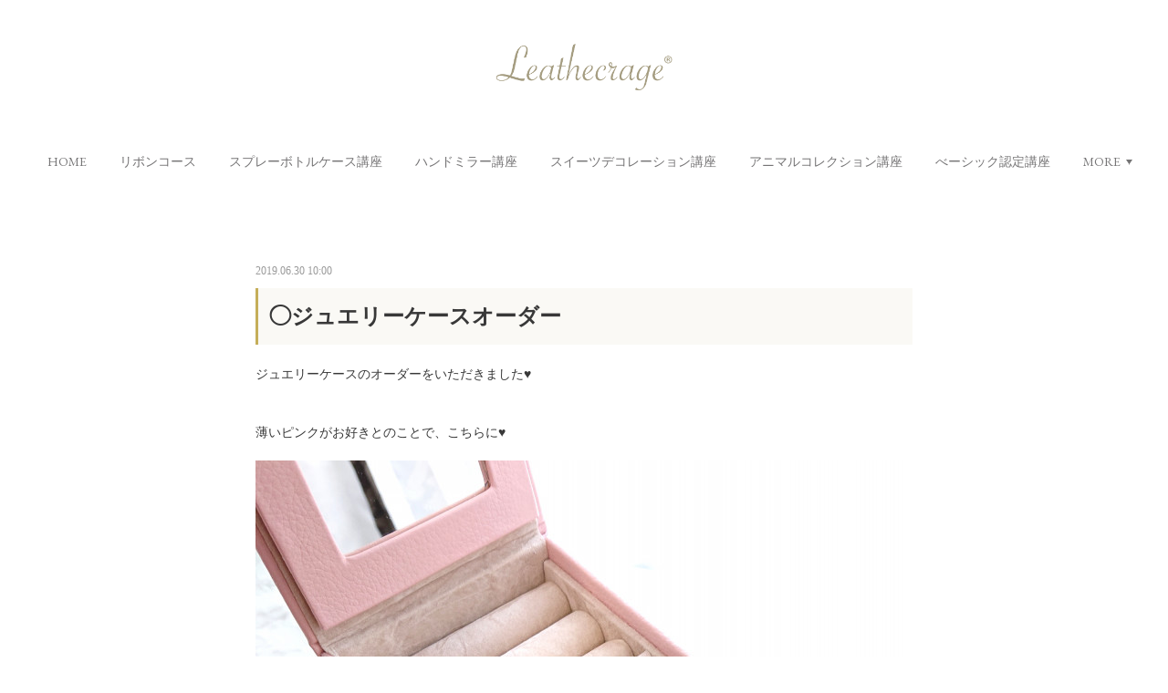

--- FILE ---
content_type: text/html; charset=utf-8
request_url: https://www.leathecrage.com/posts/6501386
body_size: 15303
content:
<!doctype html>

            <html lang="ja" data-reactroot=""><head><meta charSet="UTF-8"/><meta http-equiv="X-UA-Compatible" content="IE=edge"/><meta name="viewport" content="width=device-width,user-scalable=no,initial-scale=1.0,minimum-scale=1.0,maximum-scale=1.0"/><title data-react-helmet="true">◯ジュエリーケースオーダー | 縫わない本革レザークラフト「leathecrage®」</title><link data-react-helmet="true" rel="canonical" href="https://www.leathecrage.com/posts/6501386/"/><meta name="description" content="ジュエリーケースのオーダーをいただきました♥️薄いピンクがお好きとのことで、こちらに♥️"/><meta name="google-site-verification" content="XJ1mPyXtFPBWvuUBReF9uuJUkvCgK09Riuq2PtXaq5g"/><meta property="fb:app_id" content="522776621188656"/><meta property="og:url" content="https://www.leathecrage.com/posts/6501386"/><meta property="og:type" content="article"/><meta property="og:title" content="◯ジュエリーケースオーダー"/><meta property="og:description" content="ジュエリーケースのオーダーをいただきました♥️薄いピンクがお好きとのことで、こちらに♥️"/><meta property="og:image" content="https://cdn.amebaowndme.com/madrid-prd/madrid-web/images/sites/314559/7c5c64948b027246b1f554b77cea0d65_1050452099ecdec9e73eae47a7c9527d.jpg"/><meta property="og:site_name" content="縫わない本革レザークラフト「leathecrage®」"/><meta property="og:locale" content="ja_JP"/><meta name="twitter:card" content="summary_large_image"/><meta name="twitter:site" content="@amebaownd"/><meta name="twitter:title" content="◯ジュエリーケースオーダー | 縫わない本革レザークラフト「leathecrage®」"/><meta name="twitter:description" content="ジュエリーケースのオーダーをいただきました♥️薄いピンクがお好きとのことで、こちらに♥️"/><meta name="twitter:image" content="https://cdn.amebaowndme.com/madrid-prd/madrid-web/images/sites/314559/7c5c64948b027246b1f554b77cea0d65_1050452099ecdec9e73eae47a7c9527d.jpg"/><meta name="twitter:app:id:iphone" content="911640835"/><meta name="twitter:app:url:iphone" content="amebaownd://public/sites/314559/posts/6501386"/><meta name="twitter:app:id:googleplay" content="jp.co.cyberagent.madrid"/><meta name="twitter:app:url:googleplay" content="amebaownd://public/sites/314559/posts/6501386"/><meta name="twitter:app:country" content="US"/><link rel="amphtml" href="https://amp.amebaownd.com/posts/6501386"/><link rel="alternate" type="application/rss+xml" title="縫わない本革レザークラフト「leathecrage®」" href="https://www.leathecrage.com/rss.xml"/><link rel="alternate" type="application/atom+xml" title="縫わない本革レザークラフト「leathecrage®」" href="https://www.leathecrage.com/atom.xml"/><link rel="sitemap" type="application/xml" title="Sitemap" href="/sitemap.xml"/><link href="https://static.amebaowndme.com/madrid-frontend/css/user.min-a66be375c.css" rel="stylesheet" type="text/css"/><link href="https://static.amebaowndme.com/madrid-frontend/css/belle/index.min-a66be375c.css" rel="stylesheet" type="text/css"/><link rel="icon" href="https://cdn.amebaowndme.com/madrid-prd/madrid-web/images/sites/314559/c0a9758df6d59f2b3a9c9430a68a08fa_4633dab79435cbb83a125fe05026c8ec.png?width=32&amp;height=32"/><link rel="apple-touch-icon" href="https://cdn.amebaowndme.com/madrid-prd/madrid-web/images/sites/314559/c0a9758df6d59f2b3a9c9430a68a08fa_4633dab79435cbb83a125fe05026c8ec.png?width=180&amp;height=180"/><style id="site-colors" charSet="UTF-8">.u-nav-clr {
  color: #757475;
}
.u-nav-bdr-clr {
  border-color: #757475;
}
.u-nav-bg-clr {
  background-color: #524e52;
}
.u-nav-bg-bdr-clr {
  border-color: #524e52;
}
.u-site-clr {
  color: ;
}
.u-base-bg-clr {
  background-color: #ffffff;
}
.u-btn-clr {
  color: #333133;
}
.u-btn-clr:hover,
.u-btn-clr--active {
  color: rgba(51,49,51, 0.7);
}
.u-btn-clr--disabled,
.u-btn-clr:disabled {
  color: rgba(51,49,51, 0.5);
}
.u-btn-bdr-clr {
  border-color: #737073;
}
.u-btn-bdr-clr:hover,
.u-btn-bdr-clr--active {
  border-color: rgba(115,112,115, 0.7);
}
.u-btn-bdr-clr--disabled,
.u-btn-bdr-clr:disabled {
  border-color: rgba(115,112,115, 0.5);
}
.u-btn-bg-clr {
  background-color: #737073;
}
.u-btn-bg-clr:hover,
.u-btn-bg-clr--active {
  background-color: rgba(115,112,115, 0.7);
}
.u-btn-bg-clr--disabled,
.u-btn-bg-clr:disabled {
  background-color: rgba(115,112,115, 0.5);
}
.u-txt-clr {
  color: #383838;
}
.u-txt-clr--lv1 {
  color: rgba(56,56,56, 0.7);
}
.u-txt-clr--lv2 {
  color: rgba(56,56,56, 0.5);
}
.u-txt-clr--lv3 {
  color: rgba(56,56,56, 0.3);
}
.u-txt-bg-clr {
  background-color: #ebebeb;
}
.u-lnk-clr,
.u-clr-area a {
  color: #4e63c2;
}
.u-lnk-clr:visited,
.u-clr-area a:visited {
  color: rgba(78,99,194, 0.7);
}
.u-lnk-clr:hover,
.u-clr-area a:hover {
  color: rgba(78,99,194, 0.5);
}
.u-ttl-blk-clr {
  color: #8f7147;
}
.u-ttl-blk-bdr-clr {
  border-color: #8f7147;
}
.u-ttl-blk-bdr-clr--lv1 {
  border-color: #e8e2da;
}
.u-bdr-clr {
  border-color: #e6e6e6;
}
.u-acnt-bdr-clr {
  border-color: #613d1b;
}
.u-acnt-bg-clr {
  background-color: #613d1b;
}
body {
  background-color: #ffffff;
}
blockquote {
  color: rgba(56,56,56, 0.7);
  border-left-color: #e6e6e6;
};</style><style id="user-css" charSet="UTF-8">/**
 * @media all
 * 全体に適用したいCSSを記述してください。
 */
/*
.btn__item {
  border-radius: 24px;
}
*/
body{
font-family: "PlayFair","游明朝";
}

b, strong{color:
#8B4513;}
u{font-weight:bold;color:#DC143C;}
h2{color:#9c680e;}
h3{color:#386f96;}
h4{color:#b40926;}
h1 {
  padding: 0.5em;/*文字周りの余白*/
  background:#faf9f5;/*背景色*/
  border-left: solid 3px #c5ae59;/*左線（実線 太さ 色）*/
}
;</style><style media="screen and (max-width: 800px)" id="user-sp-css" charSet="UTF-8">/**
 * @media (max-width: 800px)
 * 画面幅が800px以下のスマートフォン、タブレット用のCSSを記述してください。
 */
/*
.btn__item {
  border-radius: 24px;
}
*/

body{
font-family: "PlayFair","游明朝";
}

b, strong{color:
#8B4513;}
u{font-weight:bold;color:#DC143C;}
h2{color:#9c680e;}
h3{color:#386f96;}
h4{color:#b40926;}
h1 {
  padding: 0.5em;/*文字周りの余白*/
  background:#faf9f5;/*背景色*/
  border-left: solid 3px #c5ae59;/*左線（実線 太さ 色）*/
}
;</style><script>
              (function(i,s,o,g,r,a,m){i['GoogleAnalyticsObject']=r;i[r]=i[r]||function(){
              (i[r].q=i[r].q||[]).push(arguments)},i[r].l=1*new Date();a=s.createElement(o),
              m=s.getElementsByTagName(o)[0];a.async=1;a.src=g;m.parentNode.insertBefore(a,m)
              })(window,document,'script','//www.google-analytics.com/analytics.js','ga');
            </script></head><body id="mdrd-a66be375c" class="u-txt-clr u-base-bg-clr theme-belle plan-premium hide-owndbar "><noscript><iframe src="//www.googletagmanager.com/ns.html?id=GTM-PXK9MM" height="0" width="0" style="display:none;visibility:hidden"></iframe></noscript><script>
            (function(w,d,s,l,i){w[l]=w[l]||[];w[l].push({'gtm.start':
            new Date().getTime(),event:'gtm.js'});var f=d.getElementsByTagName(s)[0],
            j=d.createElement(s),dl=l!='dataLayer'?'&l='+l:'';j.async=true;j.src=
            '//www.googletagmanager.com/gtm.js?id='+i+dl;f.parentNode.insertBefore(j,f);
            })(window,document, 'script', 'dataLayer', 'GTM-PXK9MM');
            </script><div id="content"><div class="page " data-reactroot=""><div class="page__outer"><div class="page__inner u-base-bg-clr"><header class="page__header header"><div class="header__inner u-nav-bg-bdr-clr"><div class="site-icon"><div><img alt=""/></div></div><nav role="navigation" class="header__nav global-nav js-nav-overflow-criterion "><ul class="global-nav__list u-base-bg-clr u-nav-bg-bdr-clr "><li role="button" class="global-nav__item u-nav-bg-bdr-clr js-nav-item "><a target="" class="u-nav-clr u-font u-nav-bdr-clr" href="/">HOME</a></li><li role="button" class="global-nav__item u-nav-bg-bdr-clr js-nav-item "><a target="" class="u-nav-clr u-font u-nav-bdr-clr" href="/pages/8491109/ribboncourse">リボンコース</a></li><li role="button" class="global-nav__item u-nav-bg-bdr-clr js-nav-item "><a target="" class="u-nav-clr u-font u-nav-bdr-clr" href="/pages/5173934/spray">スプレーボトルケース講座</a></li><li role="button" class="global-nav__item u-nav-bg-bdr-clr js-nav-item "><a target="" class="u-nav-clr u-font u-nav-bdr-clr" href="/pages/2336018/mirror">ハンドミラー講座</a></li><li role="button" class="global-nav__item u-nav-bg-bdr-clr js-nav-item "><a target="" class="u-nav-clr u-font u-nav-bdr-clr" href="/pages/6155856/sweetsdeco">スイーツデコレーション講座</a></li><li role="button" class="global-nav__item u-nav-bg-bdr-clr js-nav-item "><a target="" class="u-nav-clr u-font u-nav-bdr-clr" href="/pages/6498715/animal">アニマルコレクション講座</a></li><li role="button" class="global-nav__item u-nav-bg-bdr-clr js-nav-item "><a target="" class="u-nav-clr u-font u-nav-bdr-clr" href="/pages/1096261/lesson">べーシック認定講座</a></li><li role="button" class="global-nav__item u-nav-bg-bdr-clr js-nav-item "><a target="" class="u-nav-clr u-font u-nav-bdr-clr" href="/pages/5212152/smartkeycase">スマートキーケース講座</a></li><li role="button" class="global-nav__item u-nav-bg-bdr-clr js-nav-item "><a target="" class="u-nav-clr u-font u-nav-bdr-clr" href="/pages/4996497/minicase">ミニミニケース講座</a></li><li role="button" class="global-nav__item u-nav-bg-bdr-clr js-nav-item "><a target="" class="u-nav-clr u-font u-nav-bdr-clr" href="/pages/4837207/gama">がま口カードケース講座</a></li><li role="button" class="global-nav__item u-nav-bg-bdr-clr js-nav-item "><a target="" class="u-nav-clr u-font u-nav-bdr-clr" href="/pages/4581646/walletbed">お財布ベッド講座</a></li><li role="button" class="global-nav__item u-nav-bg-bdr-clr js-nav-item "><a target="" class="u-nav-clr u-font u-nav-bdr-clr" href="/pages/6799274/phoneholder">本革スマホパッチ・ストラップホルダー講座</a></li><li role="button" class="global-nav__item u-nav-bg-bdr-clr js-nav-item "><a target="" class="u-nav-clr u-font u-nav-bdr-clr" href="/pages/5934299/purse">マチあり巾着ポーチ講座</a></li><li role="button" class="global-nav__item u-nav-bg-bdr-clr js-nav-item "><a target="" class="u-nav-clr u-font u-nav-bdr-clr" href="/pages/2937708/macaron">マカロンメジャー講座</a></li><li role="button" class="global-nav__item u-nav-bg-bdr-clr js-nav-item "><a target="" class="u-nav-clr u-font u-nav-bdr-clr" href="/pages/5489934/softpack">ソフトパックティッシュケース講座</a></li><li role="button" class="global-nav__item u-nav-bg-bdr-clr js-nav-item "><a target="" class="u-nav-clr u-font u-nav-bdr-clr" href="/pages/1913897/coincase">コインケース講座</a></li><li role="button" class="global-nav__item u-nav-bg-bdr-clr js-nav-item "><a target="" class="u-nav-clr u-font u-nav-bdr-clr" href="/pages/2219733/advance">アドバンス認定講座</a></li><li role="button" class="global-nav__item u-nav-bg-bdr-clr js-nav-item "><a target="" class="u-nav-clr u-font u-nav-bdr-clr" href="/pages/1913909/smartphonecase">手帳型スマホカバー講座</a></li><li role="button" class="global-nav__item u-nav-bg-bdr-clr js-nav-item "><a target="" class="u-nav-clr u-font u-nav-bdr-clr" href="/pages/2298998/smartphonecover">自立型スマホカバー講座</a></li><li role="button" class="global-nav__item u-nav-bg-bdr-clr js-nav-item "><a target="" class="u-nav-clr u-font u-nav-bdr-clr" href="/pages/3733904/boxclock">ボックス時計講座</a></li><li role="button" class="global-nav__item u-nav-bg-bdr-clr js-nav-item "><a target="" class="u-nav-clr u-font u-nav-bdr-clr" href="/pages/2682963/mirrortray">ミラートレー講座</a></li><li role="button" class="global-nav__item u-nav-bg-bdr-clr js-nav-item "><a target="" class="u-nav-clr u-font u-nav-bdr-clr" href="/pages/2009966/kiyaku">レザクラージュ®受講規約</a></li><li role="button" class="global-nav__item u-nav-bg-bdr-clr js-nav-item "><a href="https://leathecrage.jimdofree.com/" target="" class="u-nav-clr u-font u-nav-bdr-clr">認定校一覧</a></li><li role="button" class="global-nav__item u-nav-bg-bdr-clr js-nav-item "><a target="" class="u-nav-clr u-font u-nav-bdr-clr" href="/pages/2391751/contact">お問い合わせ</a></li><li role="button" class="global-nav__item u-nav-bg-bdr-clr js-nav-item "><a target="" class="u-nav-clr u-font u-nav-bdr-clr" href="/pages/2871732/company">代表プロフィール</a></li><li role="button" class="global-nav__item u-nav-bg-bdr-clr js-nav-item "><a target="" class="u-nav-clr u-font u-nav-bdr-clr" href="/pages/4869979/blog">記事一覧</a></li><li role="button" class="global-nav__item u-nav-bg-bdr-clr js-nav-item "><a target="" class="u-nav-clr u-font u-nav-bdr-clr" href="/pages/6950799/starter">スターターコース</a></li></ul></nav><button class="header__icon icon icon--menu2 u-nav-clr"></button></div></header><div><div class="page__main--outer"><div role="main" class="page__main page__main--blog-detail"><div class="section"><div class="blog-article-outer"><article class="blog-article"><div class="blog-article__inner"><div class="blog-article__header"><time class="blog-article__date u-txt-clr u-txt-clr--lv2" dateTime="2019-06-30T10:00:29Z">2019.06.30 10:00</time></div><div class="blog-article__content"><div class="blog-article__title blog-title"><h1 class="blog-title__text u-txt-clr">◯ジュエリーケースオーダー</h1></div><div class="blog-article__body blog-body"><div class="blog-body__item"><div class="blog-body__text u-txt-clr u-clr-area" data-block-type="text"><div>ジュエリーケースのオーダーをいただきました♥️</div><div><br></div><div>薄いピンクがお好きとのことで、こちらに♥️</div></div></div><div class="blog-body__item"><div class="img img__item-- img__item--fit"><div><img alt=""/></div></div></div><div class="blog-body__item"><div class="img img__item-- img__item--fit"><div><img alt=""/></div></div></div><div class="blog-body__item"><div class="img img__item-- img__item--fit"><div><img alt=""/></div></div></div><div class="blog-body__item"><div class="blog-body__text u-txt-clr u-clr-area" data-block-type="text"><div>お渡しのあと、ジュエリーを入れて</div><div><br></div><div>お写真を撮ってくださいました。</div><div><br></div><div><br></div><div>アンダラクリスタルジュエリー作家の方で、</div><div><br></div><div>アンダラクリスタルが♥️</div></div></div><div class="blog-body__item"><div class="img img__item-- img__item--fit"><div><img alt=""/></div></div></div><div class="blog-body__item"><div class="blog-body__text u-txt-clr u-clr-area" data-block-type="text"><div>意外とかわいいサイズでして、</div><div><br></div><div>ケースは13×10×9センチです。</div><div><br></div><div><br></div><div>オーダーキャンペーンは、</div><div><br></div><div>35000円のところ、現在25000円送料込み3名様募集中です♥️</div><div><br></div><div><b>お申し込みお問い合わせはこちらより！↓</b></div></div></div><div class="blog-body__item"><div class="quote u-clr-area quote--縫わないレザークラフト「leathecrage®」"><div class="ogp u-bdr-clr"><a target="_blank" class="ogp__action" href="https://www.leathecrage.com/pages/2391751/contact"><div class="ogp__img"><div><img alt=""/></div></div><div class="ogp__body"><p class="ogp__title u-txt-clr">お問い合わせ</p><div class="ogp__text u-txt-clr u-txt-clr--lv1"><p>お問い合わせ - お問い合わせ

*は必須項目です






*名前
姓名



*メールアドレス




*連絡先
--



お問い合わせ内容</p></div><p class="ogp__site ogp__site--ellipsis u-txt-clr u-txt-clr--lv1">縫わないレザークラフト「leathecrage®」</p></div></a></div></div></div></div></div><div class="blog-article__footer"><div class="bloginfo"><div class="bloginfo__category bloginfo-category"><ul class="bloginfo-category__list bloginfo-category-list"><li class="bloginfo-category-list__item"><a class="u-txt-clr u-txt-clr--lv2" href="/posts/categories/949724">トップ新着情報<!-- -->(<!-- -->134<!-- -->)</a></li></ul></div></div><div class="reblog-btn-outer"><div class="reblog-btn-body"><button class="reblog-btn"><span class="reblog-btn__inner"><span class="icon icon--reblog2"></span></span></button></div></div></div></div><div class="complementary-outer complementary-outer--slot2"><div class="complementary complementary--shareButton "><div class="block-type--shareButton"><div class="share share--filled share--filled-4"><button class="share__btn--facebook share__btn share__btn--filled"><span aria-hidden="true" class="icon--facebook icon"></span></button><button class="share__btn--twitter share__btn share__btn--filled"><span aria-hidden="true" class="icon--twitter icon"></span></button><button class="share__btn--nanagogo share__btn share__btn--filled"><span aria-hidden="true" class="icon--nanagogo icon"></span></button></div></div></div><div class="complementary complementary--siteFollow "><div class="block-type--siteFollow"><div class="site-follow u-bdr-clr"><div class="site-follow__img"><div><img alt=""/></div></div><div class="site-follow__body"><p class="site-follow__title u-txt-clr"><span class="site-follow__title-inner ">縫わない本革レザークラフト「leathecrage®」</span></p><p class="site-follow__text u-txt-clr u-txt-clr--lv1">縫わない本革レザークラフト。
レザクラージュ®は商標登録しています。
（登録済第6040187号）</p><div class="site-follow__btn-outer"><button class="site-follow__btn site-follow__btn--yet"><div class="site-follow__btn-text"><span aria-hidden="true" class="site-follow__icon icon icon--plus"></span>フォロー</div></button></div></div></div></div></div><div class="complementary complementary--relatedPosts "><div class="block-type--relatedPosts"></div></div><div class="complementary complementary--postPrevNext "><div class="block-type--postPrevNext"><div class="pager pager--type1"><ul class="pager__list"><li class="pager__item pager__item--prev pager__item--bg"><a class="pager__item-inner " style="background-image:url(https://cdn.amebaowndme.com/madrid-prd/madrid-web/images/sites/314559/0100559d27ef69354cad44af02c589e8_857779d097968f7c091230e4e3151224.jpg?width=400)" href="/posts/6501389"><time class="pager__date " dateTime="2019-07-01T10:00:52Z">2019.07.01 10:00</time><div><span class="pager__description ">◯濃いピンク ジュエリーケース♪</span></div><span aria-hidden="true" class="pager__icon icon icon--disclosure-l4 "></span></a></li><li class="pager__item pager__item--next pager__item--bg"><a class="pager__item-inner " style="background-image:url(https://cdn.amebaowndme.com/madrid-prd/madrid-web/images/sites/314559/9b6d484e629b796abe6e1070c7cce8f8_3c20d26d6c83198654d1d552aced17e8.jpg?width=400)" href="/posts/6499465"><time class="pager__date " dateTime="2019-06-25T22:22:41Z">2019.06.25 22:22</time><div><span class="pager__description ">【単発講座価格改定】7月から♥️６月中は現行価格です</span></div><span aria-hidden="true" class="pager__icon icon icon--disclosure-r4 "></span></a></li></ul></div></div></div></div><div class="blog-article__comment"><div class="comment-list js-comment-list"><div><p class="comment-count u-txt-clr u-txt-clr--lv2"><span>0</span>コメント</p><ul><li class="comment-list__item comment-item js-comment-form"><div class="comment-item__body"><form class="comment-item__form u-bdr-clr "><div class="comment-item__form-head"><textarea type="text" id="post-comment" maxLength="1100" placeholder="コメントする..." class="comment-item__input"></textarea></div><div class="comment-item__form-foot"><p class="comment-item__count-outer"><span class="comment-item__count ">1000</span> / 1000</p><button type="submit" disabled="" class="comment-item__submit">投稿</button></div></form></div></li></ul></div></div></div><div class="pswp" tabindex="-1" role="dialog" aria-hidden="true"><div class="pswp__bg"></div><div class="pswp__scroll-wrap"><div class="pswp__container"><div class="pswp__item"></div><div class="pswp__item"></div><div class="pswp__item"></div></div><div class="pswp__ui pswp__ui--hidden"><div class="pswp__top-bar"><div class="pswp__counter"></div><button class="pswp__button pswp__button--close" title="Close (Esc)"></button><button class="pswp__button pswp__button--share" title="Share"></button><button class="pswp__button pswp__button--fs" title="Toggle fullscreen"></button><button class="pswp__button pswp__button--zoom" title="Zoom in/out"></button><div class="pswp__preloader"><div class="pswp__preloader__icn"><div class="pswp__preloader__cut"><div class="pswp__preloader__donut"></div></div></div></div></div><div class="pswp__share-modal pswp__share-modal--hidden pswp__single-tap"><div class="pswp__share-tooltip"></div></div><div class="pswp__button pswp__button--close pswp__close"><span class="pswp__close__item pswp__close"></span><span class="pswp__close__item pswp__close"></span></div><div class="pswp__bottom-bar"><button class="pswp__button pswp__button--arrow--left js-lightbox-arrow" title="Previous (arrow left)"></button><button class="pswp__button pswp__button--arrow--right js-lightbox-arrow" title="Next (arrow right)"></button></div><div class=""><div class="pswp__caption"><div class="pswp__caption"></div><div class="pswp__caption__link"><a class="js-link"></a></div></div></div></div></div></div></article></div></div></div></div></div><footer role="contentinfo" class="page__footer footer" style="opacity:1 !important;visibility:visible !important;text-indent:0 !important;overflow:visible !important;position:static !important"><div style="opacity:1 !important;visibility:visible !important;text-indent:0 !important;overflow:visible !important;display:block !important;width:auto !important;height:auto !important;transform:none !important"><div class="shop-footer"><a class="shop-footer__link u-txt-clr u-txt-clr--lv2" href="/shops/privacyPolicy"><span style="color:rgba(56,56,56, 0.5) !important">プライバシーポリシー</span></a><a class="shop-footer__link u-txt-clr u-txt-clr--lv2" href="/shops/transactionLaw"><span style="color:rgba(56,56,56, 0.5) !important">特定商取引法に基づく表記</span></a></div></div><div class="footer__inner u-bdr-clr " style="opacity:1 !important;visibility:visible !important;text-indent:0 !important;overflow:visible !important;display:block !important;transform:none !important"><div class="footer__item u-bdr-clr" style="opacity:1 !important;visibility:visible !important;text-indent:0 !important;overflow:visible !important;display:block !important;transform:none !important"><p class="footer__copyright u-font"><small class="u-txt-clr u-txt-clr--lv2 u-font" style="color:rgba(56,56,56, 0.5) !important">Copyright © <!-- -->2025<!-- --> <!-- -->縫わない本革レザークラフト「leathecrage®」<!-- -->.</small></p></div></div></footer></div></div><div class="toast"></div></div></div><script charSet="UTF-8">window.mdrdEnv="prd";</script><script charSet="UTF-8">window.INITIAL_STATE={"authenticate":{"authCheckCompleted":false,"isAuthorized":false},"blogPostReblogs":{},"category":{},"currentSite":{"fetching":false,"status":null,"site":{}},"shopCategory":{},"categories":{},"notifications":{},"page":{},"paginationTitle":{},"postArchives":{},"postComments":{"6501386":{"data":[],"pagination":{"total":0,"offset":0,"limit":3,"cursors":{"after":"","before":""}},"fetching":false},"submitting":false,"postStatus":null},"postDetail":{"postDetail-blogPostId:6501386":{"fetching":false,"loaded":true,"meta":{"code":200},"data":{"id":"6501386","userId":"411170","siteId":"314559","status":"publish","title":"◯ジュエリーケースオーダー","contents":[{"type":"text","format":"html","value":"\u003Cdiv\u003Eジュエリーケースのオーダーをいただきました♥️\u003C\u002Fdiv\u003E\u003Cdiv\u003E\u003Cbr\u003E\u003C\u002Fdiv\u003E\u003Cdiv\u003E薄いピンクがお好きとのことで、こちらに♥️\u003C\u002Fdiv\u003E"},{"type":"image","fit":true,"scale":0,"align":"","url":"https:\u002F\u002Fcdn.amebaowndme.com\u002Fmadrid-prd\u002Fmadrid-web\u002Fimages\u002Fsites\u002F314559\u002F7c5c64948b027246b1f554b77cea0d65_1050452099ecdec9e73eae47a7c9527d.jpg","link":"","width":2560,"height":2560,"target":"_blank","lightboxIndex":0},{"type":"image","fit":true,"scale":0,"align":"","url":"https:\u002F\u002Fcdn.amebaowndme.com\u002Fmadrid-prd\u002Fmadrid-web\u002Fimages\u002Fsites\u002F314559\u002Fb1199ac0a0c2a1f9667013fa6ed92f8f_6c4d0f7854985b6f619282bed0ce2a52.jpg","link":"","width":2415,"height":2415,"target":"_blank","lightboxIndex":1},{"type":"image","fit":true,"scale":0,"align":"","url":"https:\u002F\u002Fcdn.amebaowndme.com\u002Fmadrid-prd\u002Fmadrid-web\u002Fimages\u002Fsites\u002F314559\u002F36f6d80ea80c1019aff381a051fc55f7_bf2799f6274619cf48a8f699f135b568.jpg","link":"","width":2560,"height":2560,"target":"_blank","lightboxIndex":2},{"type":"text","format":"html","value":"\u003Cdiv\u003Eお渡しのあと、ジュエリーを入れて\u003C\u002Fdiv\u003E\u003Cdiv\u003E\u003Cbr\u003E\u003C\u002Fdiv\u003E\u003Cdiv\u003Eお写真を撮ってくださいました。\u003C\u002Fdiv\u003E\u003Cdiv\u003E\u003Cbr\u003E\u003C\u002Fdiv\u003E\u003Cdiv\u003E\u003Cbr\u003E\u003C\u002Fdiv\u003E\u003Cdiv\u003Eアンダラクリスタルジュエリー作家の方で、\u003C\u002Fdiv\u003E\u003Cdiv\u003E\u003Cbr\u003E\u003C\u002Fdiv\u003E\u003Cdiv\u003Eアンダラクリスタルが♥️\u003C\u002Fdiv\u003E"},{"type":"image","fit":true,"scale":0,"align":"","url":"https:\u002F\u002Fcdn.amebaowndme.com\u002Fmadrid-prd\u002Fmadrid-web\u002Fimages\u002Fsites\u002F314559\u002F2eaae28d0c8923e9395aaae0673f5d25_94a0446ac0606380e7dda95b63f8e144.jpg","link":"","width":960,"height":640,"target":"_blank","lightboxIndex":3},{"type":"text","format":"html","value":"\u003Cdiv\u003E意外とかわいいサイズでして、\u003C\u002Fdiv\u003E\u003Cdiv\u003E\u003Cbr\u003E\u003C\u002Fdiv\u003E\u003Cdiv\u003Eケースは13×10×9センチです。\u003C\u002Fdiv\u003E\u003Cdiv\u003E\u003Cbr\u003E\u003C\u002Fdiv\u003E\u003Cdiv\u003E\u003Cbr\u003E\u003C\u002Fdiv\u003E\u003Cdiv\u003Eオーダーキャンペーンは、\u003C\u002Fdiv\u003E\u003Cdiv\u003E\u003Cbr\u003E\u003C\u002Fdiv\u003E\u003Cdiv\u003E35000円のところ、現在25000円送料込み3名様募集中です♥️\u003C\u002Fdiv\u003E\u003Cdiv\u003E\u003Cbr\u003E\u003C\u002Fdiv\u003E\u003Cdiv\u003E\u003Cb\u003Eお申し込みお問い合わせはこちらより！↓\u003C\u002Fb\u003E\u003C\u002Fdiv\u003E"},{"type":"quote","provider":"","url":"https:\u002F\u002Fwww.leathecrage.com\u002Fpages\u002F2391751\u002Fcontact","json":{"thumbnail":"https:\u002F\u002Fcdn.amebaowndme.com\u002Fmadrid-prd\u002Fmadrid-web\u002Fimages\u002Fsites\u002F314559\u002F585f1798cc9982276c9b5898a1da5d09_0d798b0cfb8fe11083e03c1637f8c133.jpg","provider":"縫わないレザークラフト「leathecrage®」","url":"https:\u002F\u002Fwww.leathecrage.com\u002Fpages\u002F2391751\u002Fcontact","title":"お問い合わせ","description":"お問い合わせ - お問い合わせ\n\n*は必須項目です\n\n\n\n\n\n\n*名前\n姓名\n\n\n\n*メールアドレス\n\n\n\n\n*連絡先\n--\n\n\n\nお問い合わせ内容"},"html":""}],"urlPath":"","publishedUrl":"https:\u002F\u002Fwww.leathecrage.com\u002Fposts\u002F6501386","ogpDescription":"","ogpImageUrl":"","contentFiltered":"","viewCount":0,"commentCount":0,"reblogCount":0,"prevBlogPost":{"id":"6501389","title":"◯濃いピンク ジュエリーケース♪","summary":"濃いピンクで作ったジュエリーケースです。作品というのは、作ってみないとわかりませんね。どうかな？と思ってたけど、かわいい…！！","imageUrl":"https:\u002F\u002Fcdn.amebaowndme.com\u002Fmadrid-prd\u002Fmadrid-web\u002Fimages\u002Fsites\u002F314559\u002F0100559d27ef69354cad44af02c589e8_857779d097968f7c091230e4e3151224.jpg","publishedAt":"2019-07-01T10:00:52Z"},"nextBlogPost":{"id":"6499465","title":"【単発講座価格改定】7月から♥️６月中は現行価格です","summary":"おはようございます☆レザクラージュ®︎ 辻本です^_^6月ももう最終週ですね🤣前回お知らせした通り7月1日より単発ライセンス商品、キットが税込価格になりますので講座やキットで気になっているものがありましたら、お早めにご注文ください❣️http:\u002F\u002Fatelierpiace.buyshop.jpそして【来たる8月出張レッスンの告知】8月22日(木) 神戸にてレザクラージュレッスン開催‼️詳細は来月✨体調管理に気をつけてお過ごしくださいませ♡","imageUrl":"https:\u002F\u002Fcdn.amebaowndme.com\u002Fmadrid-prd\u002Fmadrid-web\u002Fimages\u002Fsites\u002F314559\u002F9b6d484e629b796abe6e1070c7cce8f8_3c20d26d6c83198654d1d552aced17e8.jpg","publishedAt":"2019-06-25T22:22:41Z"},"rebloggedPost":false,"blogCategories":[{"id":"949724","siteId":"314559","label":"トップ新着情報","publishedCount":134,"createdAt":"2017-12-05T04:04:46Z","updatedAt":"2018-09-01T01:12:29Z"}],"user":{"id":"411170","nickname":"石黒 アキ","description":"こんにちは。\n\n株式会社LIFIA　代表取締役\n石黒アキです。\n\nこのブログは、\n\n・ハンドメイド販売してるけど\n　時間に追われてしんどい\n\n・いつまで売れるか不安\n\n・多すぎるSNS発信がしんどい\n\n・講座を作ってみたいけど、\n　どうしていいか分からない\n\nそんな女性に向けて発信しています。\n\n私の講座受講生さんたちは、\n「売れても時間がない」\n「製作に追われる」\nことに限界を感じている方が多く、\n\n自分の作品を活かして\n“資格講座”という形にし\n広告で安定的に売る仕組みを\n作っています。\n\n私自身も現","official":false,"photoUrl":"https:\u002F\u002Fprofile-api.ameba.jp\u002Fv2\u002Fas\u002F595c147e377d810cf1cb96daa51a96f52771e27b\u002FprofileImage?cat=300","followingCount":2,"createdAt":"2017-04-29T05:47:32Z","updatedAt":"2025-07-17T03:16:41Z"},"updateUser":{"id":"411170","nickname":"石黒 アキ","description":"こんにちは。\n\n株式会社LIFIA　代表取締役\n石黒アキです。\n\nこのブログは、\n\n・ハンドメイド販売してるけど\n　時間に追われてしんどい\n\n・いつまで売れるか不安\n\n・多すぎるSNS発信がしんどい\n\n・講座を作ってみたいけど、\n　どうしていいか分からない\n\nそんな女性に向けて発信しています。\n\n私の講座受講生さんたちは、\n「売れても時間がない」\n「製作に追われる」\nことに限界を感じている方が多く、\n\n自分の作品を活かして\n“資格講座”という形にし\n広告で安定的に売る仕組みを\n作っています。\n\n私自身も現","official":false,"photoUrl":"https:\u002F\u002Fprofile-api.ameba.jp\u002Fv2\u002Fas\u002F595c147e377d810cf1cb96daa51a96f52771e27b\u002FprofileImage?cat=300","followingCount":2,"createdAt":"2017-04-29T05:47:32Z","updatedAt":"2025-07-17T03:16:41Z"},"comments":{"pagination":{"total":0,"offset":0,"limit":3,"cursors":{"after":"","before":""}},"data":[]},"publishedAt":"2019-06-30T10:00:29Z","createdAt":"2019-06-26T06:16:56Z","updatedAt":"2019-06-30T10:00:31Z","version":5}}},"postList":{},"shopList":{},"shopItemDetail":{},"pureAd":{},"keywordSearch":{},"proxyFrame":{"loaded":false},"relatedPostList":{},"route":{"route":{"path":"\u002Fposts\u002F:blog_post_id","component":function Connect(props, context) {
        _classCallCheck(this, Connect);

        var _this = _possibleConstructorReturn(this, _Component.call(this, props, context));

        _this.version = version;
        _this.store = props.store || context.store;

        (0, _invariant2["default"])(_this.store, 'Could not find "store" in either the context or ' + ('props of "' + connectDisplayName + '". ') + 'Either wrap the root component in a <Provider>, ' + ('or explicitly pass "store" as a prop to "' + connectDisplayName + '".'));

        var storeState = _this.store.getState();
        _this.state = { storeState: storeState };
        _this.clearCache();
        return _this;
      },"route":{"id":"0","type":"blog_post_detail","idForType":"0","title":"","urlPath":"\u002Fposts\u002F:blog_post_id","isHomePage":false}},"params":{"blog_post_id":"6501386"},"location":{"pathname":"\u002Fposts\u002F6501386","search":"","hash":"","action":"POP","key":"ug4hkh","query":{}}},"siteConfig":{"tagline":"縫わない本革レザークラフト。\nレザクラージュ®は商標登録しています。\n（登録済第6040187号）","title":"縫わない本革レザークラフト「leathecrage®」","copyright":"","iconUrl":"https:\u002F\u002Fcdn.amebaowndme.com\u002Fmadrid-prd\u002Fmadrid-web\u002Fimages\u002Fsites\u002F314559\u002F7f4aa5243c2eec6b7874ebc1978ba660_de3bdb7aeb38801312186a2b6d774037.png","logoUrl":"https:\u002F\u002Fcdn.amebaowndme.com\u002Fmadrid-prd\u002Fmadrid-web\u002Fimages\u002Fsites\u002F314559\u002F67c4ef51aa978a7f85be92d43bab42f9_567b2eb5e929f458f6ee241b526b112e.png","coverImageUrl":"https:\u002F\u002Fcdn.amebaowndme.com\u002Fmadrid-prd\u002Fmadrid-web\u002Fimages\u002Fsites\u002F314559\u002Fead48475a29ef39127aeda30b8df7a5f_f19e1fbc66622a862b8661b91e6a0f4e.png","homePageId":"1096262","siteId":"314559","siteCategoryIds":[1,98,110],"themeId":"8","theme":"belle","shopId":"atelierpiace-buyshop-jp","openedShop":true,"shop":{"law":{"userType":"1","corporateName":"","firstName":"亜希","lastName":"石黒","zipCode":"2230052","prefecture":"神奈川県","address":"横浜市港北区","telNo":"045-000-0000","aboutContact":"営業時間：平日10時～17時　定休日：土日","aboutPrice":"販売価格は、表示された金額（表示価格\u002F消費税込）と致します。","aboutPay":"支払方法：クレジットカードによる決済がご利用頂けます。支払時期：商品注文確定時でお支払いが確定致します。","aboutService":"配送のご依頼を受けてから5日以内に発送いたします。","aboutReturn":"商品に欠陥がある場合を除き、基本的には返品には応じません。"},"privacyPolicy":{"operator":"石黒アキ","contact":"特定商取引に基づく表記をご覧ください。","collectAndUse":"1. 取得する個人情報\n住所、氏名、電話番号、電子メールアドレス\n2. 利用目的\nサービスの提供（商品の発送や管理、資料の提供等）や当社からの連絡（お客様からのお問い合わせに対する回答やアンケート、新しいサービスや商品のご案内・広告等）","restrictionToThirdParties":"当社は、次に掲げる場合を除くほか、あらかじめご本人の同意を得ないで、お客様の個人情報を第三者に提供しません。\n\n1. 法令に基づく場合\n2. 人の生命、身体または財産の保護のために必要がある場合であって、ご本人の同意を得ることが困難であるとき\n3. 公衆衛生の向上または児童の健全な育成の推進のために特に必要がある場合であって、ご本人の同意を得ることが困難であるとき\n4. 国の機関もしくは地方公共団体またはその委託を受けた者が法令の定める事務を遂行することに対して協力する必要がある場合であって、ご本人の同意を得ることにより当該事務の遂行に支障を及ぼすおそれがあるとき\n5. あらかじめ次の事項を告知あるいは公表をしている場合\n(1) 利用目的に第三者への提供を含むこと\n(2) 第三者に提供されるデータの項目\n(3) 第三者への提供の手段または方法\n(4) ご本人の求めに応じて個人情報の第三者への提供を停止すること\nただし次に掲げる場合は上記に定める第三者には該当しません。\n(4.1) 当社が利用目的の達成に必要な範囲内において個人情報の取り扱いの全部または一部を委託する場合\n(4.2) 合併その他の事由による事業の承継に伴って個人情報が提供される場合\n","supervision":"当社はサービスを提供する上で、業務の一部（商品の発送や代金決裁等）を外部に委託することがあります。\nこの場合、個人情報を法令に従い適切に取り扱う委託先を選定し、お客様の個人情報が流出・漏洩したりすることがないよう委託先の管理体制を含め契約で取り決め適切に管理させます。","disclosure":"当社は、ご本人（または代理人）から、ご自身の個人情報についての開示、内容の訂正、追加または削除を求められたときは、ご本人に対し、当社所定の手続きにて対応します。","cookie":"クッキーについては、お客様によるサービスの利用を便利にするため（再ログイン時の手間を省略する等）に利用しますが、ブラウザの設定で拒否することが可能です。\nまた、クッキーを拒否するとサービスが受けられない場合は、その旨も公表します。"}},"user":{"id":"411170","nickname":"石黒 アキ","photoUrl":"","createdAt":"2017-04-29T05:47:32Z","updatedAt":"2025-07-17T03:16:41Z"},"commentApproval":"accept","plan":{"id":"6","name":"premium-annual","ownd_header":true,"powered_by":true,"pure_ads":true},"verifiedType":"general","navigations":[{"title":"HOME","urlPath":".\u002F","target":"_self","pageId":"1096262"},{"title":"リボンコース","urlPath":".\u002Fpages\u002F8491109\u002Fribboncourse","target":"_self","pageId":"8491109"},{"title":"スプレーボトルケース講座","urlPath":".\u002Fpages\u002F5173934\u002Fspray","target":"_self","pageId":"5173934"},{"title":"ハンドミラー講座","urlPath":".\u002Fpages\u002F2336018\u002Fmirror","target":"_self","pageId":"2336018"},{"title":"スイーツデコレーション講座","urlPath":".\u002Fpages\u002F6155856\u002Fsweetsdeco","target":"_self","pageId":"6155856"},{"title":"アニマルコレクション講座","urlPath":".\u002Fpages\u002F6498715\u002Fanimal","target":"_self","pageId":"6498715"},{"title":"べーシック認定講座","urlPath":".\u002Fpages\u002F1096261\u002Flesson","target":"_self","pageId":"1096261"},{"title":"スマートキーケース講座","urlPath":".\u002Fpages\u002F5212152\u002Fsmartkeycase","target":"_self","pageId":"5212152"},{"title":"ミニミニケース講座","urlPath":".\u002Fpages\u002F4996497\u002Fminicase","target":"_self","pageId":"4996497"},{"title":"がま口カードケース講座","urlPath":".\u002Fpages\u002F4837207\u002Fgama","target":"_self","pageId":"4837207"},{"title":"お財布ベッド講座","urlPath":".\u002Fpages\u002F4581646\u002Fwalletbed","target":"_self","pageId":"4581646"},{"title":"本革スマホパッチ・ストラップホルダー講座","urlPath":".\u002Fpages\u002F6799274\u002Fphoneholder","target":"_self","pageId":"6799274"},{"title":"マチあり巾着ポーチ講座","urlPath":".\u002Fpages\u002F5934299\u002Fpurse","target":"_self","pageId":"5934299"},{"title":"マカロンメジャー講座","urlPath":".\u002Fpages\u002F2937708\u002Fmacaron","target":"_self","pageId":"2937708"},{"title":"ソフトパックティッシュケース講座","urlPath":".\u002Fpages\u002F5489934\u002Fsoftpack","target":"_self","pageId":"5489934"},{"title":"コインケース講座","urlPath":".\u002Fpages\u002F1913897\u002Fcoincase","target":"_self","pageId":"1913897"},{"title":"アドバンス認定講座","urlPath":".\u002Fpages\u002F2219733\u002Fadvance","target":"_self","pageId":"2219733"},{"title":"手帳型スマホカバー講座","urlPath":".\u002Fpages\u002F1913909\u002Fsmartphonecase","target":"_self","pageId":"1913909"},{"title":"自立型スマホカバー講座","urlPath":".\u002Fpages\u002F2298998\u002Fsmartphonecover","target":"_self","pageId":"2298998"},{"title":"ボックス時計講座","urlPath":".\u002Fpages\u002F3733904\u002Fboxclock","target":"_self","pageId":"3733904"},{"title":"ミラートレー講座","urlPath":".\u002Fpages\u002F2682963\u002Fmirrortray","target":"_self","pageId":"2682963"},{"title":"レザクラージュ®受講規約","urlPath":".\u002Fpages\u002F2009966\u002Fkiyaku","target":"_self","pageId":"2009966"},{"title":"認定校一覧","urlPath":"https:\u002F\u002Fleathecrage.jimdofree.com\u002F","target":"_self","pageId":"0"},{"title":"お問い合わせ","urlPath":".\u002Fpages\u002F2391751\u002Fcontact","target":"_self","pageId":"2391751"},{"title":"代表プロフィール","urlPath":".\u002Fpages\u002F2871732\u002Fcompany","target":"_self","pageId":"2871732"},{"title":"記事一覧","urlPath":".\u002Fpages\u002F4869979\u002Fblog","target":"_self","pageId":"4869979"},{"title":"スターターコース","urlPath":".\u002Fpages\u002F6950799\u002Fstarter","target":"_self","pageId":"6950799"}],"routings":[{"id":"0","type":"blog","idForType":"0","title":"","urlPath":"\u002Fposts\u002Fpage\u002F:page_num","isHomePage":false},{"id":"0","type":"blog_post_archive","idForType":"0","title":"","urlPath":"\u002Fposts\u002Farchives\u002F:yyyy\u002F:mm","isHomePage":false},{"id":"0","type":"blog_post_archive","idForType":"0","title":"","urlPath":"\u002Fposts\u002Farchives\u002F:yyyy\u002F:mm\u002Fpage\u002F:page_num","isHomePage":false},{"id":"0","type":"blog_post_category","idForType":"0","title":"","urlPath":"\u002Fposts\u002Fcategories\u002F:category_id","isHomePage":false},{"id":"0","type":"blog_post_category","idForType":"0","title":"","urlPath":"\u002Fposts\u002Fcategories\u002F:category_id\u002Fpage\u002F:page_num","isHomePage":false},{"id":"0","type":"author","idForType":"0","title":"","urlPath":"\u002Fauthors\u002F:user_id","isHomePage":false},{"id":"0","type":"author","idForType":"0","title":"","urlPath":"\u002Fauthors\u002F:user_id\u002Fpage\u002F:page_num","isHomePage":false},{"id":"0","type":"blog_post_category","idForType":"0","title":"","urlPath":"\u002Fposts\u002Fcategory\u002F:category_id","isHomePage":false},{"id":"0","type":"blog_post_category","idForType":"0","title":"","urlPath":"\u002Fposts\u002Fcategory\u002F:category_id\u002Fpage\u002F:page_num","isHomePage":false},{"id":"0","type":"blog_post_detail","idForType":"0","title":"","urlPath":"\u002Fposts\u002F:blog_post_id","isHomePage":false},{"id":"0","type":"shopItem","idForType":"0","title":"","urlPath":"\u002FshopItems\u002F:shopItemId","isHomePage":false},{"id":"0","type":"shopItemList","idForType":"0","title":"","urlPath":"\u002FshopItems\u002Fpage\u002F:pageNum","isHomePage":false},{"id":"0","type":"shopItemCategory","idForType":"0","title":"","urlPath":"\u002FshopItems\u002Fcategories\u002F:shopItemCategoryId","isHomePage":false},{"id":"0","type":"shopItemCategory","idForType":"0","title":"","urlPath":"\u002FshopItems\u002Fcategories\u002F:shopItemCategoryId\u002Fpage\u002F:pageNum","isHomePage":false},{"id":"0","type":"shopPrivacyPolicy","idForType":"0","title":"","urlPath":"\u002Fshops\u002FprivacyPolicy","isHomePage":false},{"id":"0","type":"shopLaw","idForType":"0","title":"","urlPath":"\u002Fshops\u002FtransactionLaw","isHomePage":false},{"id":"0","type":"keywordSearch","idForType":"0","title":"","urlPath":"\u002Fsearch\u002Fq\u002F:query","isHomePage":false},{"id":"0","type":"keywordSearch","idForType":"0","title":"","urlPath":"\u002Fsearch\u002Fq\u002F:query\u002Fpage\u002F:page_num","isHomePage":false},{"id":"8491109","type":"static","idForType":"0","title":"リボンコース","urlPath":"\u002Fpages\u002F8491109\u002F","isHomePage":false},{"id":"8491109","type":"static","idForType":"0","title":"リボンコース","urlPath":"\u002Fpages\u002F8491109\u002F:url_path","isHomePage":false},{"id":"6950799","type":"static","idForType":"0","title":"スターターコース","urlPath":"\u002Fpages\u002F6950799\u002F","isHomePage":false},{"id":"6950799","type":"static","idForType":"0","title":"スターターコース","urlPath":"\u002Fpages\u002F6950799\u002F:url_path","isHomePage":false},{"id":"6799274","type":"static","idForType":"0","title":"本革スマホパッチ・ストラップホルダー講座","urlPath":"\u002Fpages\u002F6799274\u002F","isHomePage":false},{"id":"6799274","type":"static","idForType":"0","title":"本革スマホパッチ・ストラップホルダー講座","urlPath":"\u002Fpages\u002F6799274\u002F:url_path","isHomePage":false},{"id":"6623946","type":"static","idForType":"0","title":"ファーバッグチャーム講座","urlPath":"\u002Fpages\u002F6623946\u002F","isHomePage":false},{"id":"6623946","type":"static","idForType":"0","title":"ファーバッグチャーム講座","urlPath":"\u002Fpages\u002F6623946\u002F:url_path","isHomePage":false},{"id":"6498715","type":"static","idForType":"0","title":"アニマルコレクション講座","urlPath":"\u002Fpages\u002F6498715\u002F","isHomePage":false},{"id":"6498715","type":"static","idForType":"0","title":"アニマルコレクション講座","urlPath":"\u002Fpages\u002F6498715\u002F:url_path","isHomePage":false},{"id":"6155903","type":"static","idForType":"0","title":"レザーリボンジュートバッグ講座","urlPath":"\u002Fpages\u002F6155903\u002F","isHomePage":false},{"id":"6155903","type":"static","idForType":"0","title":"レザーリボンジュートバッグ講座","urlPath":"\u002Fpages\u002F6155903\u002F:url_path","isHomePage":false},{"id":"6155856","type":"static","idForType":"0","title":"スイーツデコレーション講座","urlPath":"\u002Fpages\u002F6155856\u002F","isHomePage":false},{"id":"6155856","type":"static","idForType":"0","title":"スイーツデコレーション講座","urlPath":"\u002Fpages\u002F6155856\u002F:url_path","isHomePage":false},{"id":"6024105","type":"static","idForType":"0","title":"初めての方へ","urlPath":"\u002Fpages\u002F6024105\u002F","isHomePage":false},{"id":"6024105","type":"static","idForType":"0","title":"初めての方へ","urlPath":"\u002Fpages\u002F6024105\u002F:url_path","isHomePage":false},{"id":"5971781","type":"static","idForType":"0","title":"くるみボタン講座","urlPath":"\u002Fpages\u002F5971781\u002F","isHomePage":false},{"id":"5971781","type":"static","idForType":"0","title":"くるみボタン講座","urlPath":"\u002Fpages\u002F5971781\u002F:url_path","isHomePage":false},{"id":"5934299","type":"static","idForType":"0","title":"マチあり巾着ポーチ講座","urlPath":"\u002Fpages\u002F5934299\u002F","isHomePage":false},{"id":"5934299","type":"static","idForType":"0","title":"マチあり巾着ポーチ講座","urlPath":"\u002Fpages\u002F5934299\u002F:url_path","isHomePage":false},{"id":"5789237","type":"static","idForType":"0","title":"プレ・リボン講座","urlPath":"\u002Fpages\u002F5789237\u002F","isHomePage":false},{"id":"5789237","type":"static","idForType":"0","title":"プレ・リボン講座","urlPath":"\u002Fpages\u002F5789237\u002F:url_path","isHomePage":false},{"id":"5544482","type":"static","idForType":"0","title":"オーナメント＆コースター講座","urlPath":"\u002Fpages\u002F5544482\u002F","isHomePage":false},{"id":"5544482","type":"static","idForType":"0","title":"オーナメント＆コースター講座","urlPath":"\u002Fpages\u002F5544482\u002F:url_path","isHomePage":false},{"id":"5489934","type":"static","idForType":"0","title":"ソフトパックティッシュケース講座","urlPath":"\u002Fpages\u002F5489934\u002F","isHomePage":false},{"id":"5489934","type":"static","idForType":"0","title":"ソフトパックティッシュケース講座","urlPath":"\u002Fpages\u002F5489934\u002F:url_path","isHomePage":false},{"id":"5212152","type":"static","idForType":"0","title":"スマートキーケース講座","urlPath":"\u002Fpages\u002F5212152\u002F","isHomePage":false},{"id":"5212152","type":"static","idForType":"0","title":"スマートキーケース講座","urlPath":"\u002Fpages\u002F5212152\u002F:url_path","isHomePage":false},{"id":"5173934","type":"static","idForType":"0","title":"スプレーボトルケース講座","urlPath":"\u002Fpages\u002F5173934\u002F","isHomePage":false},{"id":"5173934","type":"static","idForType":"0","title":"スプレーボトルケース講座","urlPath":"\u002Fpages\u002F5173934\u002F:url_path","isHomePage":false},{"id":"4996497","type":"static","idForType":"0","title":"ミニミニケース講座","urlPath":"\u002Fpages\u002F4996497\u002F","isHomePage":false},{"id":"4996497","type":"static","idForType":"0","title":"ミニミニケース講座","urlPath":"\u002Fpages\u002F4996497\u002F:url_path","isHomePage":false},{"id":"4945238","type":"static","idForType":"0","title":"ワークショップ","urlPath":"\u002Fpages\u002F4945238\u002F","isHomePage":false},{"id":"4945238","type":"static","idForType":"0","title":"ワークショップ","urlPath":"\u002Fpages\u002F4945238\u002F:url_path","isHomePage":false},{"id":"4937131","type":"static","idForType":"0","title":"タッセル講座","urlPath":"\u002Fpages\u002F4937131\u002F","isHomePage":false},{"id":"4937131","type":"static","idForType":"0","title":"タッセル講座","urlPath":"\u002Fpages\u002F4937131\u002F:url_path","isHomePage":false},{"id":"4869979","type":"blog","idForType":"0","title":"記事一覧","urlPath":"\u002Fpages\u002F4869979\u002F","isHomePage":false},{"id":"4869979","type":"blog","idForType":"0","title":"記事一覧","urlPath":"\u002Fpages\u002F4869979\u002F:url_path","isHomePage":false},{"id":"4837207","type":"static","idForType":"0","title":"がま口カードケース講座","urlPath":"\u002Fpages\u002F4837207\u002F","isHomePage":false},{"id":"4837207","type":"static","idForType":"0","title":"がま口カードケース講座","urlPath":"\u002Fpages\u002F4837207\u002F:url_path","isHomePage":false},{"id":"4581646","type":"static","idForType":"0","title":"お財布ベッド講座","urlPath":"\u002Fpages\u002F4581646\u002F","isHomePage":false},{"id":"4581646","type":"static","idForType":"0","title":"お財布ベッド講座","urlPath":"\u002Fpages\u002F4581646\u002F:url_path","isHomePage":false},{"id":"4581453","type":"static","idForType":"0","title":"ポケットティッシュケース講座","urlPath":"\u002Fpages\u002F4581453\u002F","isHomePage":false},{"id":"4581453","type":"static","idForType":"0","title":"ポケットティッシュケース講座","urlPath":"\u002Fpages\u002F4581453\u002F:url_path","isHomePage":false},{"id":"4449819","type":"static","idForType":"0","title":"ばねポーチ講座","urlPath":"\u002Fpages\u002F4449819\u002F","isHomePage":false},{"id":"4449819","type":"static","idForType":"0","title":"ばねポーチ講座","urlPath":"\u002Fpages\u002F4449819\u002F:url_path","isHomePage":false},{"id":"4307758","type":"static","idForType":"0","title":"リングキーホルダー講座","urlPath":"\u002Fpages\u002F4307758\u002F","isHomePage":false},{"id":"4307758","type":"static","idForType":"0","title":"リングキーホルダー講座","urlPath":"\u002Fpages\u002F4307758\u002F:url_path","isHomePage":false},{"id":"4232145","type":"static","idForType":"0","title":"マスク仮置きケース講座","urlPath":"\u002Fpages\u002F4232145\u002F","isHomePage":false},{"id":"4232145","type":"static","idForType":"0","title":"マスク仮置きケース講座","urlPath":"\u002Fpages\u002F4232145\u002F:url_path","isHomePage":false},{"id":"4177516","type":"static","idForType":"0","title":"サブ本部校レッスン","urlPath":"\u002Fpages\u002F4177516\u002F","isHomePage":false},{"id":"4177516","type":"static","idForType":"0","title":"サブ本部校レッスン","urlPath":"\u002Fpages\u002F4177516\u002F:url_path","isHomePage":false},{"id":"3734047","type":"static","idForType":"0","title":"かんたんポーチ講座","urlPath":"\u002Fpages\u002F3734047\u002F","isHomePage":false},{"id":"3734047","type":"static","idForType":"0","title":"かんたんポーチ講座","urlPath":"\u002Fpages\u002F3734047\u002F:url_path","isHomePage":false},{"id":"3733904","type":"static","idForType":"0","title":"ボックス時計講座","urlPath":"\u002Fpages\u002F3733904\u002F","isHomePage":false},{"id":"3733904","type":"static","idForType":"0","title":"ボックス時計講座","urlPath":"\u002Fpages\u002F3733904\u002F:url_path","isHomePage":false},{"id":"3338196","type":"static","idForType":"0","title":"ペンスタンド講座","urlPath":"\u002Fpages\u002F3338196\u002F","isHomePage":false},{"id":"3338196","type":"static","idForType":"0","title":"ペンスタンド講座","urlPath":"\u002Fpages\u002F3338196\u002F:url_path","isHomePage":false},{"id":"3337956","type":"static","idForType":"0","title":"クロコダイル手帳カバー＆ペンケース講座","urlPath":"\u002Fpages\u002F3337956\u002F","isHomePage":false},{"id":"3337956","type":"static","idForType":"0","title":"クロコダイル手帳カバー＆ペンケース講座","urlPath":"\u002Fpages\u002F3337956\u002F:url_path","isHomePage":false},{"id":"2937874","type":"static","idForType":"0","title":"ジュエリーケース講座","urlPath":"\u002Fpages\u002F2937874\u002F","isHomePage":false},{"id":"2937874","type":"static","idForType":"0","title":"ジュエリーケース講座","urlPath":"\u002Fpages\u002F2937874\u002F:url_path","isHomePage":false},{"id":"2937708","type":"static","idForType":"0","title":"マカロンメジャー講座","urlPath":"\u002Fpages\u002F2937708\u002F","isHomePage":false},{"id":"2937708","type":"static","idForType":"0","title":"マカロンメジャー講座","urlPath":"\u002Fpages\u002F2937708\u002F:url_path","isHomePage":false},{"id":"2871732","type":"static","idForType":"0","title":"代表プロフィール","urlPath":"\u002Fpages\u002F2871732\u002F","isHomePage":false},{"id":"2871732","type":"static","idForType":"0","title":"代表プロフィール","urlPath":"\u002Fpages\u002F2871732\u002F:url_path","isHomePage":false},{"id":"2871684","type":"blog","idForType":"0","title":"記事一覧","urlPath":"\u002Fpages\u002F2871684\u002F","isHomePage":false},{"id":"2871684","type":"blog","idForType":"0","title":"記事一覧","urlPath":"\u002Fpages\u002F2871684\u002F:url_path","isHomePage":false},{"id":"2682963","type":"static","idForType":"0","title":"ミラートレー講座","urlPath":"\u002Fpages\u002F2682963\u002F","isHomePage":false},{"id":"2682963","type":"static","idForType":"0","title":"ミラートレー講座","urlPath":"\u002Fpages\u002F2682963\u002F:url_path","isHomePage":false},{"id":"2677697","type":"static","idForType":"0","title":"ホテルライクインテリア認定講座","urlPath":"\u002Fpages\u002F2677697\u002F","isHomePage":false},{"id":"2677697","type":"static","idForType":"0","title":"ホテルライクインテリア認定講座","urlPath":"\u002Fpages\u002F2677697\u002F:url_path","isHomePage":false},{"id":"2391751","type":"static","idForType":"0","title":"お問い合わせ","urlPath":"\u002Fpages\u002F2391751\u002F","isHomePage":false},{"id":"2391751","type":"static","idForType":"0","title":"お問い合わせ","urlPath":"\u002Fpages\u002F2391751\u002F:url_path","isHomePage":false},{"id":"2336018","type":"static","idForType":"0","title":"ハンドミラー講座","urlPath":"\u002Fpages\u002F2336018\u002F","isHomePage":false},{"id":"2336018","type":"static","idForType":"0","title":"ハンドミラー講座","urlPath":"\u002Fpages\u002F2336018\u002F:url_path","isHomePage":false},{"id":"2298998","type":"static","idForType":"0","title":"自立型スマホカバー講座","urlPath":"\u002Fpages\u002F2298998\u002F","isHomePage":false},{"id":"2298998","type":"static","idForType":"0","title":"自立型スマホカバー講座","urlPath":"\u002Fpages\u002F2298998\u002F:url_path","isHomePage":false},{"id":"2219778","type":"static","idForType":"0","title":"キーケース講座","urlPath":"\u002Fpages\u002F2219778\u002F","isHomePage":false},{"id":"2219778","type":"static","idForType":"0","title":"キーケース講座","urlPath":"\u002Fpages\u002F2219778\u002F:url_path","isHomePage":false},{"id":"2219733","type":"static","idForType":"0","title":"アドバンス認定講座","urlPath":"\u002Fpages\u002F2219733\u002F","isHomePage":false},{"id":"2219733","type":"static","idForType":"0","title":"アドバンス認定講座","urlPath":"\u002Fpages\u002F2219733\u002F:url_path","isHomePage":false},{"id":"2009966","type":"static","idForType":"0","title":"レザクラージュ®受講規約","urlPath":"\u002Fpages\u002F2009966\u002F","isHomePage":false},{"id":"2009966","type":"static","idForType":"0","title":"レザクラージュ®受講規約","urlPath":"\u002Fpages\u002F2009966\u002F:url_path","isHomePage":false},{"id":"1913909","type":"static","idForType":"0","title":"手帳型スマホカバー講座","urlPath":"\u002Fpages\u002F1913909\u002F","isHomePage":false},{"id":"1913909","type":"static","idForType":"0","title":"手帳型スマホカバー講座","urlPath":"\u002Fpages\u002F1913909\u002F:url_path","isHomePage":false},{"id":"1913897","type":"static","idForType":"0","title":"コインケース講座","urlPath":"\u002Fpages\u002F1913897\u002F","isHomePage":false},{"id":"1913897","type":"static","idForType":"0","title":"コインケース講座","urlPath":"\u002Fpages\u002F1913897\u002F:url_path","isHomePage":false},{"id":"1820062","type":"static","idForType":"0","title":"ライフ認定講座","urlPath":"\u002Fpages\u002F1820062\u002F","isHomePage":false},{"id":"1820062","type":"static","idForType":"0","title":"ライフ認定講座","urlPath":"\u002Fpages\u002F1820062\u002F:url_path","isHomePage":false},{"id":"1475195","type":"static","idForType":"0","title":"キーリング講座","urlPath":"\u002Fpages\u002F1475195\u002F","isHomePage":false},{"id":"1475195","type":"static","idForType":"0","title":"キーリング講座","urlPath":"\u002Fpages\u002F1475195\u002F:url_path","isHomePage":false},{"id":"1210108","type":"static","idForType":"0","title":"フルーツチャーム講座","urlPath":"\u002Fpages\u002F1210108\u002F","isHomePage":false},{"id":"1210108","type":"static","idForType":"0","title":"フルーツチャーム講座","urlPath":"\u002Fpages\u002F1210108\u002F:url_path","isHomePage":false},{"id":"1096262","type":"static","idForType":"0","title":"HOME","urlPath":"\u002Fpages\u002F1096262\u002F","isHomePage":true},{"id":"1096262","type":"static","idForType":"0","title":"HOME","urlPath":"\u002Fpages\u002F1096262\u002F:url_path","isHomePage":true},{"id":"1096261","type":"blog","idForType":"0","title":"べーシック認定講座","urlPath":"\u002Fpages\u002F1096261\u002F","isHomePage":false},{"id":"1096261","type":"blog","idForType":"0","title":"べーシック認定講座","urlPath":"\u002Fpages\u002F1096261\u002F:url_path","isHomePage":false},{"id":"1096262","type":"static","idForType":"0","title":"HOME","urlPath":"\u002F","isHomePage":true}],"siteColors":{"navigationBackground":"#524e52","navigationText":"#757475","siteTitleText":"","background":"#ffffff","buttonBackground":"#737073","buttonText":"#333133","text":"#383838","link":"#4e63c2","titleBlock":"#8f7147","border":"#e6e6e6","accent":"#613d1b"},"wovnioAttribute":"","useAuthorBlock":false,"twitterHashtags":"","createdAt":"2017-06-28T21:34:08Z","seoTitle":"縫わないレザークラフト レザクラージュ®講座本部サイト","isPreview":false,"siteCategory":[{"id":"1","label":"個人のブログやポートフォリオ"},{"id":"98","label":"趣味・娯楽"},{"id":"110","label":"趣味・習い事"}],"previewPost":null,"previewShopItem":null,"hasAmebaIdConnection":true,"serverTime":"2025-11-27T02:18:16Z","complementaries":{"2":{"contents":{"layout":{"rows":[{"columns":[{"blocks":[{"type":"shareButton","design":"filled","providers":["facebook","twitter","nanagogo","line"]},{"type":"siteFollow","description":""},{"type":"relatedPosts","layoutType":"listl","showHeading":true,"heading":"関連記事","limit":3},{"type":"postPrevNext","showImage":true}]}]}]}},"created_at":"2017-06-28T21:34:08Z","updated_at":"2017-06-28T21:34:08Z"},"11":{"contents":{"layout":{"rows":[{"columns":[{"blocks":[{"type":"button","title":"認定講師限定ＷＥＢＳＨＯＰ","align":"center","size":"m","target":"_self","url":"https:\u002F\u002Fatelierpiace.buyshop.jp\u002F"},{"type":"button","title":"キーリング動画講座はこちら","align":"center","size":"m","target":"_self","url":"https:\u002F\u002Fleathecrage.buyshop.jp\u002F"},{"type":"post","mode":"summary","title":"記事一覧","buttonTitle":"","limit":5,"layoutType":"sidebarm","categoryIds":"","showTitle":true,"showButton":true,"sortType":"recent"},{"type":"postsArchive","heading":"アーカイブ","showHeading":true,"design":"accordion"},{"type":"siteFollow","description":""},{"type":"keywordSearch","heading":"","showHeading":false}]}]}]}},"created_at":"2017-06-28T21:34:08Z","updated_at":"2018-03-07T14:56:22Z"}},"siteColorsCss":".u-nav-clr {\n  color: #757475;\n}\n.u-nav-bdr-clr {\n  border-color: #757475;\n}\n.u-nav-bg-clr {\n  background-color: #524e52;\n}\n.u-nav-bg-bdr-clr {\n  border-color: #524e52;\n}\n.u-site-clr {\n  color: ;\n}\n.u-base-bg-clr {\n  background-color: #ffffff;\n}\n.u-btn-clr {\n  color: #333133;\n}\n.u-btn-clr:hover,\n.u-btn-clr--active {\n  color: rgba(51,49,51, 0.7);\n}\n.u-btn-clr--disabled,\n.u-btn-clr:disabled {\n  color: rgba(51,49,51, 0.5);\n}\n.u-btn-bdr-clr {\n  border-color: #737073;\n}\n.u-btn-bdr-clr:hover,\n.u-btn-bdr-clr--active {\n  border-color: rgba(115,112,115, 0.7);\n}\n.u-btn-bdr-clr--disabled,\n.u-btn-bdr-clr:disabled {\n  border-color: rgba(115,112,115, 0.5);\n}\n.u-btn-bg-clr {\n  background-color: #737073;\n}\n.u-btn-bg-clr:hover,\n.u-btn-bg-clr--active {\n  background-color: rgba(115,112,115, 0.7);\n}\n.u-btn-bg-clr--disabled,\n.u-btn-bg-clr:disabled {\n  background-color: rgba(115,112,115, 0.5);\n}\n.u-txt-clr {\n  color: #383838;\n}\n.u-txt-clr--lv1 {\n  color: rgba(56,56,56, 0.7);\n}\n.u-txt-clr--lv2 {\n  color: rgba(56,56,56, 0.5);\n}\n.u-txt-clr--lv3 {\n  color: rgba(56,56,56, 0.3);\n}\n.u-txt-bg-clr {\n  background-color: #ebebeb;\n}\n.u-lnk-clr,\n.u-clr-area a {\n  color: #4e63c2;\n}\n.u-lnk-clr:visited,\n.u-clr-area a:visited {\n  color: rgba(78,99,194, 0.7);\n}\n.u-lnk-clr:hover,\n.u-clr-area a:hover {\n  color: rgba(78,99,194, 0.5);\n}\n.u-ttl-blk-clr {\n  color: #8f7147;\n}\n.u-ttl-blk-bdr-clr {\n  border-color: #8f7147;\n}\n.u-ttl-blk-bdr-clr--lv1 {\n  border-color: #e8e2da;\n}\n.u-bdr-clr {\n  border-color: #e6e6e6;\n}\n.u-acnt-bdr-clr {\n  border-color: #613d1b;\n}\n.u-acnt-bg-clr {\n  background-color: #613d1b;\n}\nbody {\n  background-color: #ffffff;\n}\nblockquote {\n  color: rgba(56,56,56, 0.7);\n  border-left-color: #e6e6e6;\n}","siteFont":{"id":"20","name":"EB Garamond"},"siteCss":"\u002F**\n * @media all\n * 全体に適用したいCSSを記述してください。\n *\u002F\n\u002F*\n.btn__item {\n  border-radius: 24px;\n}\n*\u002F\nbody{\nfont-family: \"PlayFair\",\"游明朝\";\n}\n\nb, strong{color:\n#8B4513;}\nu{font-weight:bold;color:#DC143C;}\nh2{color:#9c680e;}\nh3{color:#386f96;}\nh4{color:#b40926;}\nh1 {\n  padding: 0.5em;\u002F*文字周りの余白*\u002F\n  background:#faf9f5;\u002F*背景色*\u002F\n  border-left: solid 3px #c5ae59;\u002F*左線（実線 太さ 色）*\u002F\n}\n","siteSpCss":"\u002F**\n * @media (max-width: 800px)\n * 画面幅が800px以下のスマートフォン、タブレット用のCSSを記述してください。\n *\u002F\n\u002F*\n.btn__item {\n  border-radius: 24px;\n}\n*\u002F\n\nbody{\nfont-family: \"PlayFair\",\"游明朝\";\n}\n\nb, strong{color:\n#8B4513;}\nu{font-weight:bold;color:#DC143C;}\nh2{color:#9c680e;}\nh3{color:#386f96;}\nh4{color:#b40926;}\nh1 {\n  padding: 0.5em;\u002F*文字周りの余白*\u002F\n  background:#faf9f5;\u002F*背景色*\u002F\n  border-left: solid 3px #c5ae59;\u002F*左線（実線 太さ 色）*\u002F\n}\n","meta":{"Title":"◯ジュエリーケースオーダー | 縫わないレザークラフト レザクラージュ®講座本部サイト","Description":"ジュエリーケースのオーダーをいただきました♥️薄いピンクがお好きとのことで、こちらに♥️","Keywords":"","Noindex":false,"Nofollow":false,"CanonicalUrl":"https:\u002F\u002Fwww.leathecrage.com\u002Fposts\u002F6501386","AmpHtml":"https:\u002F\u002Famp.amebaownd.com\u002Fposts\u002F6501386","DisabledFragment":false,"OgMeta":{"Type":"article","Title":"◯ジュエリーケースオーダー","Description":"ジュエリーケースのオーダーをいただきました♥️薄いピンクがお好きとのことで、こちらに♥️","Image":"https:\u002F\u002Fcdn.amebaowndme.com\u002Fmadrid-prd\u002Fmadrid-web\u002Fimages\u002Fsites\u002F314559\u002F7c5c64948b027246b1f554b77cea0d65_1050452099ecdec9e73eae47a7c9527d.jpg","SiteName":"縫わない本革レザークラフト「leathecrage®」","Locale":"ja_JP"},"DeepLinkMeta":{"Ios":{"Url":"amebaownd:\u002F\u002Fpublic\u002Fsites\u002F314559\u002Fposts\u002F6501386","AppStoreId":"911640835","AppName":"Ameba Ownd"},"Android":{"Url":"amebaownd:\u002F\u002Fpublic\u002Fsites\u002F314559\u002Fposts\u002F6501386","AppName":"Ameba Ownd","Package":"jp.co.cyberagent.madrid"},"WebUrl":"https:\u002F\u002Fwww.leathecrage.com\u002Fposts\u002F6501386"},"TwitterCard":{"Type":"summary_large_image","Site":"@amebaownd","Creator":"","Title":"◯ジュエリーケースオーダー | 縫わない本革レザークラフト「leathecrage®」","Description":"ジュエリーケースのオーダーをいただきました♥️薄いピンクがお好きとのことで、こちらに♥️","Image":"https:\u002F\u002Fcdn.amebaowndme.com\u002Fmadrid-prd\u002Fmadrid-web\u002Fimages\u002Fsites\u002F314559\u002F7c5c64948b027246b1f554b77cea0d65_1050452099ecdec9e73eae47a7c9527d.jpg"},"TwitterAppCard":{"CountryCode":"US","IPhoneAppId":"911640835","AndroidAppPackageName":"jp.co.cyberagent.madrid","CustomUrl":"amebaownd:\u002F\u002Fpublic\u002Fsites\u002F314559\u002Fposts\u002F6501386"},"SiteName":"縫わない本革レザークラフト「leathecrage®」","ImageUrl":"https:\u002F\u002Fcdn.amebaowndme.com\u002Fmadrid-prd\u002Fmadrid-web\u002Fimages\u002Fsites\u002F314559\u002F7c5c64948b027246b1f554b77cea0d65_1050452099ecdec9e73eae47a7c9527d.jpg","FacebookAppId":"522776621188656","InstantArticleId":"","FaviconUrl":"https:\u002F\u002Fcdn.amebaowndme.com\u002Fmadrid-prd\u002Fmadrid-web\u002Fimages\u002Fsites\u002F314559\u002Fc0a9758df6d59f2b3a9c9430a68a08fa_4633dab79435cbb83a125fe05026c8ec.png?width=32&height=32","AppleTouchIconUrl":"https:\u002F\u002Fcdn.amebaowndme.com\u002Fmadrid-prd\u002Fmadrid-web\u002Fimages\u002Fsites\u002F314559\u002Fc0a9758df6d59f2b3a9c9430a68a08fa_4633dab79435cbb83a125fe05026c8ec.png?width=180&height=180","RssItems":[{"title":"縫わない本革レザークラフト「leathecrage®」","url":"https:\u002F\u002Fwww.leathecrage.com\u002Frss.xml"}],"AtomItems":[{"title":"縫わない本革レザークラフト「leathecrage®」","url":"https:\u002F\u002Fwww.leathecrage.com\u002Fatom.xml"}]},"googleConfig":{"TrackingCode":"UA-74140513-2","SiteVerificationCode":"XJ1mPyXtFPBWvuUBReF9uuJUkvCgK09Riuq2PtXaq5g"},"lanceTrackingUrl":"","FRM_ID_SIGNUP":"c.ownd-sites_r.ownd-sites_314559","landingPageParams":{"domain":"www.leathecrage.com","protocol":"https","urlPath":"\u002Fposts\u002F6501386"}},"siteFollow":{},"siteServiceTokens":{},"snsFeed":{},"toastMessages":{"messages":[]},"user":{"loaded":false,"me":{}},"userSites":{"fetching":null,"sites":[]},"userSiteCategories":{}};</script><script src="https://static.amebaowndme.com/madrid-metro/js/belle-c961039a0e890b88fbda.js" charSet="UTF-8"></script><style charSet="UTF-8">    @font-face {
      font-family: 'EB Garamond';
      src: url('https://static.amebaowndme.com/madrid-frontend/fonts/userfont/EB_Garamond.woff2');
    }
    .u-font {
      font-family: "EB Garamond", "ヒラギノ明朝 ProN W3", "Hiragino Mincho ProN", serif;
    }  </style></body></html>